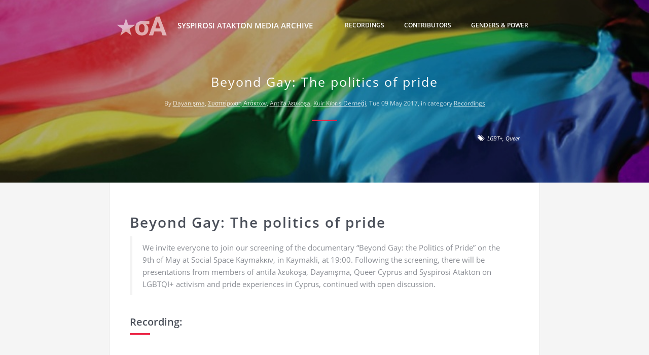

--- FILE ---
content_type: text/html
request_url: https://archive.syspirosiatakton.org/beyond-gay-the-politics-of-pride.html
body_size: 2147
content:
<!DOCTYPE html>
<html lang="en">
    <head>
        <meta charset="utf-8">
        <meta http-equiv="X-UA-Compatible" content="IE=edge">
        <meta name="viewport" content="width=device-width, initial-scale=1">
        <meta name="description" content="Beyond Gay: The politics of pride We invite everyone to join our screening of the documentary “Beyond Gay: the Politics of Pride” on the 9th of May at Social Space Kaymakκιν, in Kaymakli, at 19:00. ...">
        <meta name="keywords" content="LGBT+, Queer">
        <link rel="icon" href="./favicon.ico">

        <title>Beyond Gay: The politics of pride - Syspirosi Atakton Media Archive</title>

        <!-- Stylesheets -->
        <link href="./theme/css/bootstrap.min.css" rel="stylesheet">
        <link href="./theme/css/fonts.css" rel="stylesheet">
        <link href="./theme/css/nest.css" rel="stylesheet">
        <link href="./theme/css/pygment.css" rel="stylesheet">
        <!-- /Stylesheets -->

        <!-- RSS Feeds -->
        <link href="feeds/all.atom.xml" type="application/atom+xml" rel="alternate" title="Syspirosi Atakton Media Archive Full Atom Feed" />
        <link href="feeds/all.rss.xml" type="application/rss+xml" rel="alternate" title="Syspirosi Atakton Media Archive Full RSS Feed" />
        <link href="feeds/recordings.atom.xml" type="application/atom+xml" rel="alternate" title="Syspirosi Atakton Media Archive Categories Atom Feed" />
        <link href="feeds/recordings.rss.xml" type="application/rss+xml" rel="alternate" title="Syspirosi Atakton Media Archive Categories RSS Feed" />
        <!-- /RSS Feeds -->

        <!-- HTML5 shim and Respond.js for IE8 support of HTML5 elements and media queries -->
        <!--[if lt IE 9]>
          <script src="https://oss.maxcdn.com/html5shiv/3.7.2/html5shiv.min.js"></script>
          <script src="https://oss.maxcdn.com/respond/1.4.2/respond.min.js"></script>
        <![endif]-->



    </head>

    <body>

        <!-- Header -->
    <div class="header-container" style="background: linear-gradient(rgba(0, 0, 0, 0.2), rgba(0, 0, 0, 0.2)), url('./images/pride.jpg'); background-position: center; background-size: cover;">

            <!-- Static navbar -->
            <div class="container">
                <div class="header-nav">
                    <div class="header-logo">
                        <a class="pull-left" href="./"><img class="mr20" src="./images/logo.png" alt="logo">Syspirosi Atakton Media Archive</a>
                    </div>
                    <div class="nav pull-right">
                                <a href="./category/recordings.html">Recordings</a>
                                <a href="./authors.html">Contributors</a>
                                <a href="https://fke.syspirosiatakton.org">Genders & Power</a>
                    </div>
                </div>
            </div>
            <!-- /Static navbar -->

            <!-- Header -->
    <!-- Header -->
    <div class="container header-wrapper">
        <div class="row">
              <div class="col-lg-12">
                  <div class="header-content">
                      <h1 class="header-title">Beyond Gay: The politics of pride</h1>
                      <p class="header-date">By <a href="./author/dayanisma.html">Dayanışma</a>, <a href="./author/suspeirose-atakton.html">Συσπείρωση Ατάκτων</a>, <a href="./author/antifa-leukosa.html">Antifa λευkoşa</a>, <a href="./author/kuir-kibris-dernegi.html">Kuir Kıbrıs Derneği</a>, Tue 09 May 2017, in category <a href="./category/recordings.html">Recordings</a></p>
                      <div class="header-underline"></div>
                      <div class="clearfix"></div>
                      <p class="pull-right header-tags">
                          <span class="glyphicon glyphicon-tags mr5" aria-hidden="true"></span>
<a href="./tag/lgbt.html">LGBT+</a>, <a href="./tag/queer.html">Queer</a>                      </p>
                  </div>
              </div>
        </div>
    </div>
    <!-- /Header -->
            <!-- /Header -->

        </div>
        <!-- /Header -->


        <!-- Content -->
    <div class="container content">
        <h1>Beyond Gay: The politics of pride</h1>
<blockquote>
<p>We invite everyone to join our screening of the documentary “Beyond Gay: the Politics of Pride” on the 9th of May at Social Space Kaymakκιν, in Kaymakli, at 19:00. Following the screening, there will be presentations from members of antifa λευkoşa, Dayanışma, Queer Cyprus and Syspirosi Atakton on LGBTQI+ activism and pride experiences in Cyprus, continued with open discussion.</p>
</blockquote>
<h2>Recording:</h2>
<iframe src="https://archive.org/embed/beyond-gay-politics-of-pride" width="500" height="30" frameborder="0" webkitallowfullscreen="true" mozallowfullscreen="true" allowfullscreen></iframe>

<ul>
<li><a href="https://archive.org/download/beyond-gay-politics-of-pride/beyond-gay-politics-of-pride.ogg">Download OGG/Vorbis</a></li>
<li><a href="https://archive.org/download/beyond-gay-politics-of-pride/beyond-gay-politics-of-pride.mp3">Download MP3</a></li>
</ul>


        
    </div>
        <!-- /Content --> 

        <!-- Footer -->
        <div class="footer gradient-2">
            <div class="container footer-container ">
                <div class="row">
                    <div class="col-xs-4 col-sm-3 col-md-3 col-lg-3">
                        <div class="footer-title">Sitemap</div>
                        <ul class="list-unstyled">
                            <li><a href="./archives.html">Archives</a></li>
                            <li><a href="./tags.html">Tags</a></li>
                            <li><a href="./authors.html">Authors</a></li>
                            <li><a href="feeds/all.atom.xml" type="application/atom+xml" rel="alternate">Atom Feed</a></li>
                            <li><a href="feeds/all.rss.xml" type="application/rss+xml" rel="alternate">RSS Feed</a></li>
                        </ul>
                    </div>
                    <div class="col-xs-4 col-sm-3 col-md-3 col-lg-3">
                    </div>
                    <div class="col-xs-4 col-sm-3 col-md-3 col-lg-3">
                        <div class="footer-title">Links</div>
                        <ul class="list-unstyled">
                            <li><a href="https://syspirosiatakton.org" target="_blank">Syspirosi Atakton</a></li>
                            <li><a href="http://kaymakkin.org/" target="_blank">Social Space Kaymakkin</a></li>
                            <li><a href="https://entropia.syspirosiatakton.org" target="_blank">Entropia Magazine</a></li>
                            <li><a href="https://fke.syspirosiatakton.org" target="_blank">Genders & Power</a></li>
                            <li><a href="https://planet.syspirosiatakton.org" target="_blank">One Radical Planet</a></li>
                        </ul>
                    </div> 
                    <div class="col-xs-12 col-sm-3 col-md-3 col-lg-3">
                        <p class="pull-right text-right">
                            <small><em>Proudly powered by <a href="http://docs.getpelican.com/" target="_blank">pelican</a></em></small><br/>
                            <small><em>Theme and code by <a href="https://github.com/molivier" target="_blank">molivier</a></em></small><br/>
                            <small>License: CC-BY-SA 3.0+ unless otherwise noted, Syspirosi Atakton</small>
                        </p>
                    </div>
                </div>
            </div>
        </div>
        <!-- /Footer -->
    </body>
</html>

--- FILE ---
content_type: text/css
request_url: https://archive.syspirosiatakton.org/theme/css/fonts.css
body_size: 132051
content:
@font-face {
  font-family: 'Open Sans';
  font-style: italic;
  font-weight: 300;
  src: local("Open Sans Light Italic"), 
    local("OpenSansLight-Italic"), 
    url("[data-uri]") format("woff"), 
    url("../fonts/opensans-1771169127bd9e07adbb7c767f2804f20ab73745.woff2") format("woff2"), 
    url("../fonts/opensans-bae60a4ef6c2573e304d448d4478294c0ba7778f.woff2") format("woff2"), 
    url("../fonts/opensans-3cd7287c1f241c0bd6df553af45ef1459dea2a29.woff2") format("woff2"), 
    url("../fonts/opensans-38448be4db4d82e2ccf22e2527f6e7831b053b30.woff2") format("woff2"), 
    url("../fonts/opensans-d2f58eb442c4d4f47f2bf2950560a1e56ef02b76.woff2") format("woff2"), 
    url("../fonts/opensans-9ee51d47218830874fc05f4a0c1970392608ede0.woff2") format("woff2"), 
    url("../fonts/opensans-5d71d1757bb745b55a9eb47f628062753cb5b58c.woff2") format("woff2"), 
    url("../fonts/opensans-e3fd16403f24a08113a25694375f81f33c5a258c.woff2") format("woff2"), 
    url("../fonts/opensans-ee96f92c030d0e35d631a16c507a7a269e9594b5.ttf") format("truetype");
}

@font-face {
  font-family: 'Open Sans';
  font-style: italic;
  font-weight: 400;
  src: local("Open Sans Italic"), 
    local("OpenSans-Italic"), 
    url("[data-uri]") format("woff"), 
    url("../fonts/opensans-082d935809ff8624c407f5ebfa9f707031f6871d.woff2") format("woff2"), 
    url("../fonts/opensans-cc9bc768c595f045f6a31340c763c5e494e0ee0e.woff2") format("woff2"), 
    url("../fonts/opensans-5d011e60828f77f264c3305324cd6179e74d59ab.woff2") format("woff2"), 
    url("../fonts/opensans-58f09077c668b82398e90f3104c01a9bdf3b3b40.woff2") format("woff2"), 
    url("../fonts/opensans-0843ae9e7843eae6a72c5b8f28d4dd6e5106f516.woff2") format("woff2"), 
    url("../fonts/opensans-6058911ac41968c2164c6a3ba59cc884939c2511.woff2") format("woff2"), 
    url("../fonts/opensans-57690d9bdac0b609a7a309afa66d228213b7967a.woff2") format("woff2"), 
    url("../fonts/opensans-101147f1175d6b5ffc2f79f8a3f64a0d7f94e418.woff2") format("woff2"), 
    url("../fonts/opensans-cb44fe2b2923f938486e2c5f7f0fa7a00bbd24d2.ttf") format("truetype");
}

@font-face {
  font-family: 'Open Sans';
  font-style: italic;
  font-weight: 600;
  src: local("Open Sans Semibold Italic"), 
    local("OpenSans-SemiboldItalic"), 
    url("[data-uri]") format("woff"), 
    url("../fonts/opensans-6aa866c008a8bb532458b049ab255945e286940a.woff2") format("woff2"), 
    url("../fonts/opensans-cc5e3ec30d0402200e3c1905a44ea5d37d543368.woff2") format("woff2"), 
    url("../fonts/opensans-6430a52dab446fc805d3f5b1221bf9a38e154d3b.woff2") format("woff2"), 
    url("../fonts/opensans-231fcd661359bf887f4f24566723a0d640c015ad.woff2") format("woff2"), 
    url("../fonts/opensans-c2a6cdc1dc4d57eef444571f285fd73ad164fdb1.woff2") format("woff2"), 
    url("../fonts/opensans-aeac2c6d52f83f11761dad079a4b4ce67b1985ed.woff2") format("woff2"), 
    url("../fonts/opensans-8ed28b622974c995298647854f054668863021d1.woff2") format("woff2"), 
    url("../fonts/opensans-b606fc8cefcb8c9b9e11cd25c3d04864893a5651.woff2") format("woff2"), 
    url("../fonts/opensans-257209387d9006aad15c25e62a999102d74e2d34.ttf") format("truetype");
}

@font-face {
  font-family: 'Open Sans';
  font-style: normal;
  font-weight: 300;
  src: local("Open Sans Light"), 
    local("OpenSans-Light"), 
    url("[data-uri]") format("woff"), 
    url("../fonts/opensans-3d488e790bbea9ba0975ddd77ad8378510caee01.woff2") format("woff2"), 
    url("../fonts/opensans-5147015c86d27c3dce7724fc177e7543eda86c0d.woff2") format("woff2"), 
    url("../fonts/opensans-4b163b622b3cfc64eacdb3a24f485d58be1bdbae.woff2") format("woff2"), 
    url("../fonts/opensans-14a380d9ddfdee7aecf38c241c450bfe813d94e5.woff2") format("woff2"), 
    url("../fonts/opensans-f06dff19fbba12718cd431381a1dd1202bd13763.woff2") format("woff2"), 
    url("../fonts/opensans-95618ec1cef0a5becd89ad80bff3d140a358b6ad.woff2") format("woff2"), 
    url("../fonts/opensans-b3601a97e762646a1e17e821ac947646a686f38d.woff2") format("woff2"), 
    url("../fonts/opensans-ebd05b36b3d9ee7ed2cbcee6cdf5796ce05d839c.woff2") format("woff2"), 
    url("../fonts/opensans-e9d0949ee599c94d4f310e35793abe016cb7e86b.ttf") format("truetype");
}

@font-face {
  font-family: 'Open Sans';
  font-style: normal;
  font-weight: 400;
  /* IE6-8 compat */
  src: url("../fonts/opensans-829b0eefbb7ba0be775b7d741d0c41978a20a481.eot");
  src: local("Open Sans"), 
    local("OpenSans"), 
    url("[data-uri]") format("woff"), 
    url("../fonts/opensans-42286008c766c2fa87d1b3dfa90d8d9f273e580a.woff2") format("woff2"), 
    url("../fonts/opensans-3a9baf0916be2f57d8dc0edb6ac1d62584613628.woff2") format("woff2"), 
    url("../fonts/opensans-9ead99d8fbb79a1f78c2ed07bc1f1aee1e4866ba.woff2") format("woff2"), 
    url("../fonts/opensans-797e92ab741300e5bd43f45ae934f2b2a7b137e6.woff2") format("woff2"), 
    url("../fonts/opensans-ec2590bc030c185025fbc09afe2f268af6e38985.woff2") format("woff2"), 
    url("../fonts/opensans-ccbe7ac33491ce00e73dd57ddfee63f24121bf4b.woff2") format("woff2"), 
    url("../fonts/opensans-e839476c7410d2f694c65d3944604ad28914ca2f.woff2") format("woff2"), 
    url("../fonts/opensans-e78854b43389426899362d164d53fbf48274b93a.woff2") format("woff2"), 
    url("../fonts/opensans-d4d19ed3a763ce10e050662542bc0318bb620096.svg#OpenSans") format("svg"), 
    url("../fonts/opensans-829b0eefbb7ba0be775b7d741d0c41978a20a481.eot") format("embedded-opentype"), 
    url("../fonts/opensans-618b78a8f6ffe7e1998eab67268859e2ab54be8e.ttf") format("truetype");
}

@font-face {
  font-family: 'Open Sans';
  font-style: normal;
  font-weight: 600;
  src: local("Open Sans Semibold"), 
    local("OpenSans-Semibold"), 
    url("[data-uri]") format("woff"), 
    url("../fonts/opensans-d0eeac030704f91d16e2201d107d7ee8a2c1dd2a.woff2") format("woff2"), 
    url("../fonts/opensans-510e65d731654fda529690b06e382db085b612e3.woff2") format("woff2"), 
    url("../fonts/opensans-6cd331cfa6a58dd852a22e42276a2dd2e1445ae6.woff2") format("woff2"), 
    url("../fonts/opensans-808769b38614943b5116b559ac7528386b7cb020.woff2") format("woff2"), 
    url("../fonts/opensans-85e3ce3d35d4e067d1f533d1aab7a8e0ee51a963.woff2") format("woff2"), 
    url("../fonts/opensans-0780068aad6429b678dbfc89a831016b16efa340.woff2") format("woff2"), 
    url("../fonts/opensans-92d2e645589fad0f22b789b050928dea5db6bc3b.woff2") format("woff2"), 
    url("../fonts/opensans-02a7f5c491cda3d79832291d9f0903a1086ad308.woff2") format("woff2"), 
    url("../fonts/opensans-af9bb31cbe924f6f4742cda969cfa46ee92bdb8a.ttf") format("truetype");
}

@font-face {
  font-family: 'Open Sans';
  font-style: normal;
  font-weight: 700;
  src: local("Open Sans Bold"), 
    local("OpenSans-Bold"), 
    url("[data-uri]") format("woff"), 
    url("../fonts/opensans-256fc89d0e1b746440955b22d1792532cd9c8b28.woff2") format("woff2"), 
    url("../fonts/opensans-95486a9c61867ecd4b703703ff4343306c16e03b.woff2") format("woff2"), 
    url("../fonts/opensans-ce6f0578fc94b8e05a1eaf537c2587e938f2a158.woff2") format("woff2"), 
    url("../fonts/opensans-6c118f4639d3ee03a0c1cce2a6047ccb5e4b6dac.woff2") format("woff2"), 
    url("../fonts/opensans-a590b0edc76d8942dd06ba85279414d91af85f43.woff2") format("woff2"), 
    url("../fonts/opensans-a824a9f6a32d64bcd79534ad310703b5ff94d24e.woff2") format("woff2"), 
    url("../fonts/opensans-30e035a07a13db060570f5382a749e6150963c7d.woff2") format("woff2"), 
    url("../fonts/opensans-3601b8c8df77687232aa48455f95585cd02a1c20.woff2") format("woff2"), 
    url("../fonts/opensans-3823779db9f51a34658809ce66bdd6ed1145ed8e.ttf") format("truetype");
}



--- FILE ---
content_type: text/css
request_url: https://archive.syspirosiatakton.org/theme/css/nest.css
body_size: 1865
content:
/*!
 * Nest v1.0.0 (http://www.molivier.com)
 * Copyright 2015 Matthieu OLIVIER
 * Licensed under Apache V2 (https://github.com/molivier/nest/blob/master/LICENSE)
 */

/* Responsive */
@media (min-width: 768px) {
  .container {
    width: 750px;
  }
}
@media (min-width: 992px) {
  .container {
    width: 850px;
  }
}
@media (min-width: 1200px) {
  .container {
    width: 850px;
  }
}

/* Default styling */
body {
    font-family: "Open Sans", sans-serif;
/*    font-size: 15px;*/
    color: #4b505a;
    background-color: #f5f5f5;
    line-height: 24px;
    -webkit-font-smoothing:antialiased;
    text-rendering: optimizeLegibility;
}

/* Links */
/* eb2344*/
/* 009bff*/
/* CE2323 */
a, a:visited { 
    color: #eb2344; 
    text-decoration: none; 
    transition: all 0.2s ease-out;
}
a:hover, a:active{ 
    text-decoration:underline; 
    color:#eb2344; 
/*    opacity: 0.8; */
}

a.navigate{
    background-color: rgba(0,0,0,0.5);
    font-size: 12px;
    padding-left: 4px;
    padding-right: 4px;
    min-width: 100px;
    text-align: center;
    text-transform: uppercase;
    font-weight: 600;
    color:#fff;
    text-decoration: none;
}
a.navigate:hover{
    opacity: 0.8;
}

a.more{
    font-size: 12px;
    margin-top: 30px;
}

/* Syntax Highlighting */

pre, code {
    background: #f8f7fa;
    padding: 34px;
    font-size: 16px;
    line-height: 24px;
    font-family: Consolas, monaco, monospace;
    border-radius: 0px;
    color: #4b505a;
    margin: 34px 0;
    font-weight: 700; 
}

code { padding: 3px 6px; }

.linenos pre{
	border:none;
	margin-top:20px;
	margin-bottom:20px;
	padding-top:20px;
	padding-bottom:20px;
	padding-left:20px;
	padding-right:0px;
	background:#333;
	font-size:14px;
	font-weight:400;
	font-family:Consolas,monaco,monospace;
	color:#fff
}

.highlight pre {
  border:none;
  margin-top: 20px;
  margin-bottom: 20px;
  padding-top: 20px;
  padding-bottom: 20px;
  padding-left: 40px;
  padding-right: 40px;
  background:#333; 
  font-size: 14px;
  font-weight: 400;
  font-family: Consolas, monaco, monospace;
  color: #fff;
}

/* Titles */

h1 { 
    font-size: 28px;
    line-height: 1.285714285714286em; 
    font-weight: 600;
    letter-spacing: 2px;
    border:none;
}

h2 { 
    font-size: 20px;
    line-height: 1.285714285714286em; 
    font-weight: 600;
    margin-top: 40px;   
    margin-bottom: 40px;
}
h2:after {
    display: block;
    content: " ";
    margin-top: 10px;
    width: 40px;
    border-bottom: 3px solid rgba(235,35,68,1);
    /*border-bottom: 3px solid rgba(0,0,0,0.2);*/
}

h3 { 
    font-size: 16px;
    line-height: 1.285714285714286em; 
    font-weight: 600;
    margin-top: 30px; 
    margin-bottom: 30px;
}
h3:after {
    display: block;
    content: " ";
    margin-top: 10px;
    width: 40px;
    border-bottom: 3px solid rgba(235,35,68,1);
}

h4 { 
    font-size: 12px;
    line-height: 1.285714285714286em; 
    font-weight: 600;
    margin-top: 30px; 
    margin-bottom: 30px;
    text-transform: uppercase;
}
h4:after {
    display: block;
    content: " ";
    margin-top: 10px;
    width: 40px;
    border-bottom: 3px solid rgba(0,0,0,0.2);    
}

/* Navbar */
.header-nav{
    height:100px;
    line-height:100px;
    color:#fff;
    font-size:12px;
    font-weight:600;
}
.header-nav .nav{
    float:right;
}
.header-nav .nav a{
    font-weight:600;
    color:#fff;
    text-decoration:none;
    padding:8px;
    margin-left:20px;
    text-transform: uppercase;
    transition: all 0.2s ease-out;
}
.header-nav .nav a:hover{
    color:#fff;
    font-weight:600;
    opacity: 1;
    background-color: rgba(0,0,0,0.2);
}
.header-nav .nav .active{
    /*color:#fff;*/
    color:#fff;
    font-weight:600;
    background-color: rgba(0,0,0,0.2);
}
.header-logo {
    font-size:15px;
    font-weight:600;
    text-transform: uppercase;
}
.header-logo a {
    color: #fff;
    text-decoration: none;
}

/* Header */

.header-container {
    background: #f5f5f5;
    padding: 0;
    min-height: 360px;
}
.header-wrapper{
    padding-left: 40px;
    padding-right: 40px;
}
.header-content {
    text-align: center;
    padding: 25px 0 55px 0;
}
.header-title {
    font-size: 25px;
    color: #fff;
    font-weight: 500;
}
.header-date {
    margin-top: 15px;
    font-size: 12px;
    color: #fff;
    opacity: 0.8;

}
.header-date a {
    color: #fff;
    text-decoration: underline;
}
.header-underline {
    display: inline-block;
    margin-top: 10px;
    margin-bottom: 15px;
    width: 50px;
    border-bottom: 3px solid #eb2344;
}
.header-subtitle {
    font-size: 12px;
    line-height: 24px;
    color: #fff;
    font-weight: 300;
    text-align: justify;
}
.header-subtitle-homepage {
    text-align: center;
    font-style: italic;
}
.header-tags {
    font-size: 11px;
    color: #fff;
    font-style: italic;
}
.header-tags a {
    color: #fff;
}

/* Content */

.content{
    background-color: #fff;
    padding-top: 40px;
    padding-bottom: 40px;
    padding-left: 40px;
    padding-right: 40px;
    border-left: 1px solid rgba(0,0,0,0.1);
    border-right: 1px solid rgba(0,0,0,0.1);
}

.content img{
    border: 0;
    display: block;
    width: 100%;
    height: auto;
    margin-left: auto;
    margin-right: auto;
    margin-top: 45px;
    margin-bottom: 45px;
}

.content.highlight pre {
    padding-left: -40px;
    padding-right: -40px;
}

.content dt{
    font-size: 12px;
    font-weight: 400;
    line-height: 24px;    
}

/* Navigation */

.navigation{
    margin-top: 40px;
    margin-bottom: 40px;
    padding: 0;
}
.navigation2{
    margin-top: 40px;
    margin-bottom: 40px;
}

/* Menu */
.menu{
  font-size: 14px;
}
.menu h4{
    margin-top: 0px;
    margin-bottom: 5px;  
}
.menu a{
  color: #fff;
  padding:0px;
  background-color: #eb2344;
  padding-left: 3px;
  padding-right: 3px;
  padding-top: 2px;
  padding-bottom: 2px;
  opacity: 0.6;
}

/* Article */
.article-container{
    margin-top: 40px; 
}
.article {
    font-size: 14px;
    line-height: 24px;
    margin-bottom: 20px;
    padding-top: 20px;
    padding-bottom: 20px;
    border-bottom: 1px solid rgba(0,0,0,0.1);
    border-top: 1px solid rgba(0,0,0,0.1);
}
.article h2{
    margin-top: 0px;
    margin-bottom: 5px;  
}
.article h2 a{
    color: #4b505a;
    text-decoration: None;
}
.article .date{
    font-size: 12px;
    margin-bottom: 10px;
    opacity: 0.9;  
}

/* Archives */
.archive-container{
    margin-top: 40px;
    margin-bottom: 40px; 
}
.archive {
    font-size: 14px;
    line-height: 24px;
    padding-top: 20px;
    padding-bottom: 40px;
    border-bottom: 1px solid rgba(0,0,0,0.1);
    border-top: 1px solid rgba(0,0,0,0.1);
}
.archive h2{
    margin-top: 15px;
    margin-bottom: 20px;  
}
.archive h2 a{
    color: #4b505a;
    text-decoration: None;
}
.archive dt{
    font-size: 12px;
    font-weight: 400;
    line-height: 24px;    
}
/* Styling */

blockquote{
    font-size: 15px;
    opacity: 0.65;
}
/* Comments */
.comments{
    margin-top: 40px;
}

/* Spaces */
.mr5 { margin-right: 5px;}
.mr20 { margin-right: 20px;}

/* Gradients */
.gradient {
    background-color: #356689;
}

/* Footer */

.footer{
    background-color: #333;
    font-size: 14px;
    font-weight: 300;
    text-align: left;
    color: #fff;
}

.footer-title {
    text-transform: uppercase;
    margin-bottom: 3px;
    font-weight: 600;
    font-size: 12px;
}
.footer-container{
    padding-top: 20px;
    padding-bottom: 20px;
}
.footer a{
    color: #fff;
}
